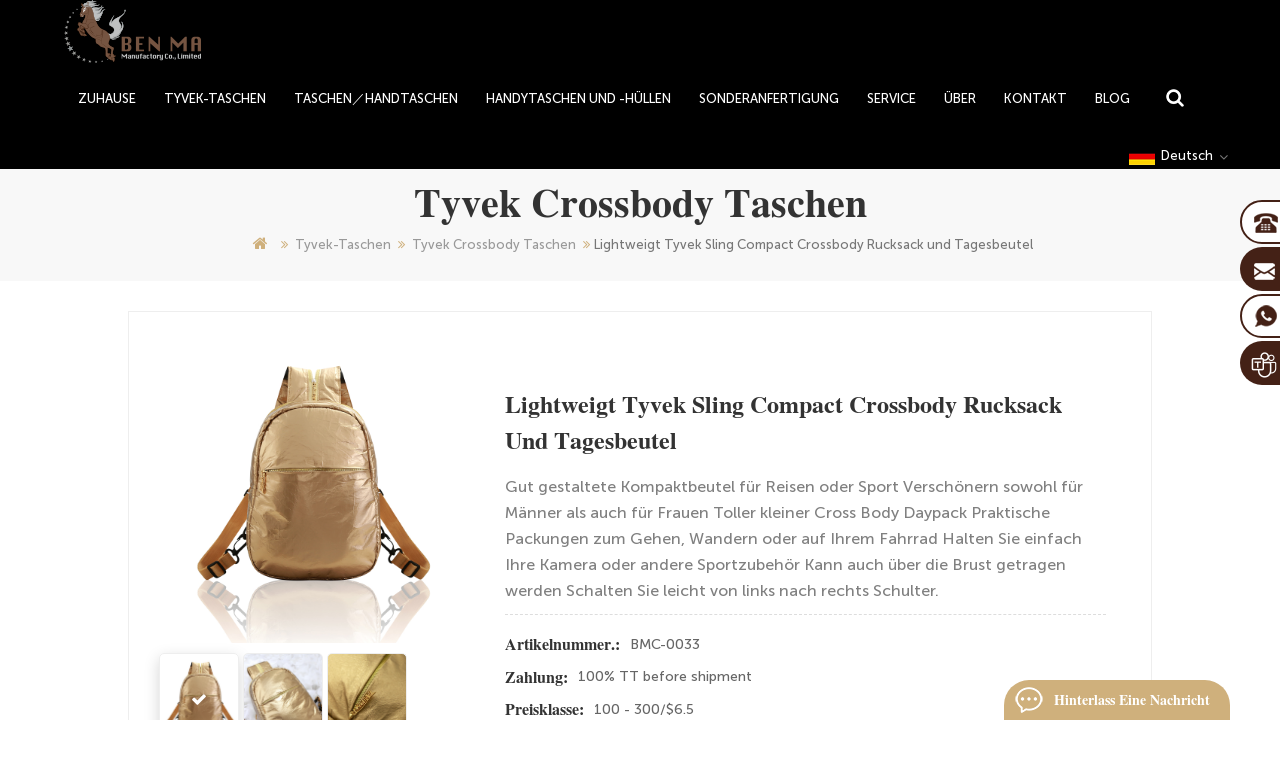

--- FILE ---
content_type: text/html
request_url: https://de.benmabag.com/lightweigt-tyvek-sling-compact-crossbody-backpack-and-day-bag_p52.html
body_size: 11424
content:
<!DOCTYPE html PUBLIC "-//W3C//DTD XHTML 1.0 Transitional//EN" "http://www.w3.org/TR/xhtml1/DTD/xhtml1-transitional.dtd">
<html xmlns="http://www.w3.org/1999/xhtml">
    <head>
        <meta http-equiv="X-UA-Compatible" content="IE=edge">
            <meta name="viewport" content="width=device-width, initial-scale=1.0, user-scalable=no">
                <meta http-equiv="Content-Type" content="text/html; charset=utf-8" />
                <meta http-equiv="X-UA-Compatible" content="IE=edge,Chrome=1" />
                <meta http-equiv="X-UA-Compatible" content="IE=9" />
                <meta http-equiv="Content-Type" content="text/html; charset=utf-8" />
                <title>Lightweigt Tyvek Sling Compact Crossbody Rucksack Und Tagesbeutel Hersteller</title>
                <meta name="keywords" content="Leichte Sling Brust Rucksäcke Taschen,Wasserdichte Diaper Crossbody Handtasche,Crossbody Schulter Wasserdichte Packs,Tyvek-Cabrio Rucksack Schultertasche,Wasserdichte Schultertasche Leichte Crossbody-Rucksack" />
                <meta name="description" content="Entdecken Sie die neuesten und große Auswahl Leichte Sling Brust Rucksäcke Taschen an benmabag.com. OEM & ODM-service ist verfügbar!" />
                <link href="/template/images/bitbug_favicon.ico" rel="shortcut icon"  />
                                    <link rel="alternate" hreflang="en" href="https://www.benmabag.com/lightweigt-tyvek-sling-compact-crossbody-backpack-and-day-bag_p52.html" />
                                    <link rel="alternate" hreflang="fr" href="https://fr.benmabag.com/lightweigt-tyvek-sling-compact-crossbody-backpack-and-day-bag_p52.html" />
                                    <link rel="alternate" hreflang="de" href="https://de.benmabag.com/lightweigt-tyvek-sling-compact-crossbody-backpack-and-day-bag_p52.html" />
                                    <link rel="alternate" hreflang="ru" href="https://ru.benmabag.com/lightweigt-tyvek-sling-compact-crossbody-backpack-and-day-bag_p52.html" />
                                    <link rel="alternate" hreflang="it" href="https://it.benmabag.com/lightweigt-tyvek-sling-compact-crossbody-backpack-and-day-bag_p52.html" />
                                    <link rel="alternate" hreflang="es" href="https://es.benmabag.com/lightweigt-tyvek-sling-compact-crossbody-backpack-and-day-bag_p52.html" />
                                    <link rel="alternate" hreflang="pt" href="https://pt.benmabag.com/lightweigt-tyvek-sling-compact-crossbody-backpack-and-day-bag_p52.html" />
                                    <link rel="alternate" hreflang="nl" href="https://nl.benmabag.com/lightweigt-tyvek-sling-compact-crossbody-backpack-and-day-bag_p52.html" />
                                    <link rel="alternate" hreflang="ar" href="https://ar.benmabag.com/lightweigt-tyvek-sling-compact-crossbody-backpack-and-day-bag_p52.html" />
                                    <link rel="alternate" hreflang="ja" href="https://ja.benmabag.com/lightweigt-tyvek-sling-compact-crossbody-backpack-and-day-bag_p52.html" />
                				
				 
								<meta property="og:type" content="product" />
				<meta property="og:site_name" content="Lightweigt Tyvek Sling Compact Crossbody Rucksack und Tagesbeutel" />
				                  				<meta property="product: price:amount" content="6.5" />
				<meta property="product:price:currency" content="USD" />
				                 				<meta property="og:availability" content="1" />
								<meta property ="og:title" content="Lightweigt Tyvek Sling Compact Crossbody Rucksack und Tagesbeutel"/>
				<meta property ="og:description" content ="Entdecken Sie die neuesten und große Auswahl Leichte Sling Brust Rucksäcke Taschen an benmabag.com. OEM & ODM-service ist verfügbar!"/>
				<meta property ="og:url" content="https://de.benmabag.com/lightweigt-tyvek-sling-compact-crossbody-backpack-and-day-bag_p52.html"/>
				<meta property ="og:image" content="https://de.benmabag.com/uploadfile/202003/31/3ecd1aac9951adbfef006944199141e6_thumb.jpg"/>
				<link rel="canonical" href="https://de.benmabag.com/lightweigt-tyvek-sling-compact-crossbody-backpack-and-day-bag_p52.html">
                <link type="text/css" rel="stylesheet" href="/template/css/bootstrap.css"/>
                <link type="text/css" rel="stylesheet" href="/template/css/font-awesome.min.css" />
                <link rel="stylesheet" type="text/css" href="/template/css/animate.css"/>
                <link type="text/css" rel="stylesheet" href="/template/css/bootstrap-touch-slider.css" />
                <link type="text/css" rel="stylesheet" href="/template/css/flexnav.css" />
                <link type="text/css" rel="stylesheet" href="/template/css/style.css" />
                <script type="text/javascript" src="/template/js/jquery-1.8.3.js"></script>
                <script language="javascript" src="/js/jquery.validate.min.js"></script>
                <script language="javascript" src="/js/jquery.blockUI.js"></script>
                <script type="text/javascript" src="/js/front/common.js"></script>
                <script type="text/javascript" src="/js/jcarousellite_1.0.1.pack.js"></script>
                <script type="text/javascript" src="/template/js/bootstrap.min.js"></script>
                <script type="text/javascript" src="/template/js/demo.js"></script>
                <script type="text/javascript" src="/template/js/jquery.velocity.min.js"></script>
                <script type="text/javascript" src="/template/js/mainscript.js"></script>
                <script type="text/javascript" src="/template/js/slick.js"></script>
                <script>
                    if( /Android|webOS|iPhone|iPad|iPod|BlackBerry|IEMobile|Opera Mini/i.test(navigator.userAgent) ) {
                        $(function () {
                            $('.about-main img').attr("style","");
                            $(".about-main img").attr("width","");
                            $(".about-main img").attr("height","");        
                            $('.con_main img').attr("style","");
                            $(".con_main img").attr("width","");
                            $(".con_main img").attr("height","");        
                            $('.news_main div.news_main_de img').attr("style","");
                            $(".news_main div.news_main_de img").attr("width","");
                            $(".news_main div.news_main_de img").attr("height","");        
                            $('.pro_detail .pro_detail_m img').attr("style","");
                            $(".pro_detail .pro_detail_m img").attr("width","");
                            $(".pro_detail .pro_detail_m img").attr("height","");

                        })
                    }
                </script>
				
				                                        <script type="application/ld+json">
            {
                "@context": "https://schema.org/",
                "@type": "ImageObject",
                "contentUrl": "https://de.benmabag.com",
                "license": "https://de.benmabag.com/privacy-policy_d5",
                 "acquireLicensePage":"https://de.benmabag.com/contact_d4",
                "creditText": "Benma Manufacturer Co.,LTD",
                "creator": {
                    "@type": "Person",
                    "name": "Benma Manufacturer Co.,LTD"
                },
                "copyrightNotice": "Benma Manufacturer Co.,LTD"
            }
        </script>
            <script type="application/ld+json">
            {
                "@context": "https://schema.org",
                "@type": "Organization",
                "name": "Benma Manufacturer Co.,LTD",
                "description": "Entdecken Sie die neuesten und große Auswahl Leichte Sling Brust Rucksäcke Taschen an benmabag.com. OEM & ODM-service ist verfügbar!",
                "url": "https://de.benmabag.com/lightweigt-tyvek-sling-compact-crossbody-backpack-and-day-bag_p52.html",
                "logo": "https://de.benmabag.com/uploadfile/userimg/3de0b5802b45ea4135e96d093bf7ba43.png",
                "address": {
                    "@type": "PostalAddress",
                    "addressLocality": "Dongguan city, Guangdong Province",
                    "addressRegion": "CN",
                    "streetAddress": "Shajing Village, No 2, Shipai Town, Dongguan City, China, DONGGUAN, 523330, China"
                },
                "email": "leo_gao@benmabag.com",
                "telephone": "0769-81220159"
            }
        </script>
        <script type="application/ld+json">
            {
                "@context": "https://schema.org",
                "@type": "BreadcrumbList",
                "itemListElement": [
                    {
                        "@type": "ListItem",
                        "position": 1,
                        "name": "Home",
                        "item": "https://de.benmabag.com"
                    },
                    {
                        "@type": "ListItem",
                        "position": 2,
                        "name": "Tyvek Crossbody Taschen",
                        "item": "https://de.benmabag.com/tyvek-crossbody-bags_c12"
                                    
                    },
                    {
                        "@type": "ListItem",
                        "position": 3,
                        "name": "Lightweigt Tyvek Sling Compact Crossbody Rucksack und Tagesbeutel",
                        "item": "https://de.benmabag.com/lightweigt-tyvek-sling-compact-crossbody-backpack-and-day-bag_p52.html"
                    }
                ]
            }
        </script>
        <script type="application/ld+json">
            {
                "@context": "https://schema.org",
                "@type": "Product",
                "category": "Tyvek Crossbody Taschen",
                            
                "name": "Lightweigt Tyvek Sling Compact Crossbody Rucksack und Tagesbeutel",
                "url": "https://de.benmabag.com/lightweigt-tyvek-sling-compact-crossbody-backpack-and-day-bag_p52.html",
                "image": "https://de.benmabag.com/uploadfile/202003/31/3ecd1aac9951adbfef006944199141e6_thumb.jpg",
                "description": "Entdecken Sie die neuesten und große Auswahl Leichte Sling Brust Rucksäcke Taschen an benmabag.com. OEM & ODM-service ist verfügbar!",
                "manufacturer": {
                    "@type": "Organization",
                    "legalName": "Benma Manufacturer Co.,LTD",
                    "address": {
                        "@type": "PostalAddress",
                        "addressCountry": "China",
                        "addressLocality": "Shajing Village, No 2, Shipai Town, Dongguan City, China, DONGGUAN, 523330, China"
                    }
                },
                "offers": {
                    "@type": "Offer",
                    "url": "https://de.benmabag.com/lightweigt-tyvek-sling-compact-crossbody-backpack-and-day-bag_p52.html",
                    "priceCurrency": "USD",
                    "price": "0.00",
                    "availability": "https://schema.org/InStock",
                    "itemCondition": "https://schema.org/NewCondition",
                    "seller": {
                        "@type": "Organization",
                        "name": "Benma Manufacturer Co.,LTD"
                    }
                }
            }
        </script>

        <script type="application/ld+json">
            {
                "@context": "https://schema.org",
                "@type": "WebSite",
                "name": "Benma Manufacturer Co.,LTD",
                "alternateName": "Benma Manufacturer Co.,LTD",
                "url": "https://de.benmabag.com",
                "potentialAction": {
                    "@type": "SearchAction",
                    "target": "https://de.benmabag.com/{search_keyword}_c0_ss",
                    "query-input": "required name=search_keyword"
                }
            }
        </script>
        				
                <!--[if it ie9]
                <script src="js/html5shiv.min.js"></script>
                <script src="js/respond.min.js"></script>
                -->
                <!--[if IE 8]>
                <script src="https://oss.maxcdn.com/libs/html5shiv/3.7.0/html5shiv.js"></script>
                <script src="https://oss.maxcdn.com/libs/respond.js/1.3.0/respond.min.js"></script>
                <![endif]-->
                <meta name="p:domain_verify" content="34965d02360b59cc64a3e28814c44743"/>
<meta name="google-site-verification" content="lLeXPaG2opcSc65V0p9VI48bxPyr2VPxKjjJdK3JcGM" />
<meta name="yandex-verification" content="af5d8f6876efb7b2" />
<!-- Google Tag Manager -->
<script>(function(w,d,s,l,i){w[l]=w[l]||[];w[l].push({'gtm.start':
new Date().getTime(),event:'gtm.js'});var f=d.getElementsByTagName(s)[0],
j=d.createElement(s),dl=l!='dataLayer'?'&l='+l:'';j.async=true;j.src=
'https://www.googletagmanager.com/gtm.js?id='+i+dl;f.parentNode.insertBefore(j,f);
})(window,document,'script','dataLayer','GTM-KMJ5ZNW');</script>
<!-- End Google Tag Manager -->                </head>
                <body onmouseup="document.selection.empty()" onbeforecopy="return false" oncopy="document.selection.empty()" onselect="document.selection.empty()" onselectstart="return false" ondragstart="return false" oncontextmenu="return false" style="-moz-user-select: none;">
                    <!-- Google Tag Manager (noscript) -->
<noscript><iframe src="https://www.googletagmanager.com/ns.html?id=GTM-KMJ5ZNW"
height="0" width="0" style="display:none;visibility:hidden"></iframe></noscript>
<!-- End Google Tag Manager (noscript) -->                                            <!-- Load Facebook SDK for JavaScript -->
      <div id="fb-root"></div>
      <script>
        window.fbAsyncInit = function() {
          FB.init({
            xfbml            : true,
            version          : 'v10.0'
          });
        };

        (function(d, s, id) {
        var js, fjs = d.getElementsByTagName(s)[0];
        if (d.getElementById(id)) return;
        js = d.createElement(s); js.id = id;
        js.src = 'https://connect.facebook.net/en_US/sdk/xfbml.customerchat.js';
        fjs.parentNode.insertBefore(js, fjs);
      }(document, 'script', 'facebook-jssdk'));</script>

      <!-- Your Chat Plugin code -->
      <div class="fb-customerchat"
        attribution="setup_tool"
        page_id="101680068687642"
  theme_color="#d4a88c">
      </div>                                        <div class="nav_section abc-01 clearfix">
                        <div>
                            <div class="search_box">
                                <div class="top-search clearfix">
                                    <div class="input-group">
                                        <div class="header_search clearfix">
                                            <input name="search_keyword" onkeydown="javascript:enterIn(event);" type="text" class="form-control" placeholder="Suche...">
                                                <input  type="submit" class="btn_search1" value="">
                                                    </div>
                                                    <span class="input-group-addon close-search"><i class="fa fa-times"></i></span> </div>
                                                    </div>
                                                    </div>
                                                                                                                                                                        <a href="/" id="logo"><img src="/uploadfile/userimg/3de0b5802b45ea4135e96d093bf7ba43.png" alt="Benma Manufacturer Co.,LTD" /></a>
                                                                                                                                                                <div class="nav_box">
                                                        <div id="cssmenu">
                                                            <ul class="nav_ul">
                                                                <li ><a href="/">Zuhause</a></li>
                                                               
                                                                                                                                <li ><a href="/tyvek-bags_c2">Tyvek-Taschen</a>
                                                                                                                                            <ul>
                                                                                                                                                            <li>
                                                                                    <a href="/tyvek-wallet_c41">Tyvek-Geldbörse</a>
                                                                                                                                                                    </li>
                                                                                                                                                            <li>
                                                                                    <a href="/tyvek-cosmetic-bags_c8">Tyvek -Kosmetiktaschen</a>
                                                                                                                                                                    </li>
                                                                                                                                                            <li>
                                                                                    <a href="/tyvek-backpack_c9">tyvek-Rucksack</a>
                                                                                                                                                                    </li>
                                                                                                                                                            <li>
                                                                                    <a href="/tyvek-tote-bags_c28">Tyvek-Tragetaschen</a>
                                                                                                                                                                    </li>
                                                                                                                                                            <li>
                                                                                    <a href="/tyvek-make-up-cases_c11">Tyvek-Make-Up-Fällen</a>
                                                                                                                                                                    </li>
                                                                                                                                                            <li>
                                                                                    <a href="/tyvek-crossbody-bags_c12">Tyvek Crossbody Taschen</a>
                                                                                                                                                                    </li>
                                                                                                                                                            <li>
                                                                                    <a href="/tyvek-fanny-pack_c13">Gürteltasche aus Tyvek</a>
                                                                                                                                                                    </li>
                                                                                                                                                            <li>
                                                                                    <a href="/tyvek-duffle-bags_c14">Tyvek-Duffel-Taschen</a>
                                                                                                                                                                    </li>
                                                                                                                                                            <li>
                                                                                    <a href="/tyvek-shopping-bags_c15">Tyvek-Shopping-Taschen</a>
                                                                                                                                                                    </li>
                                                                                                                                                            <li>
                                                                                    <a href="/coin-purse_c27">Geldbörse</a>
                                                                                                                                                                    </li>
                                                                                                                                                            <li>
                                                                                    <a href="/tyvek-messenger-bag_c10">Tyvek messenger bag</a>
                                                                                                                                                                    </li>
                                                                                                                                                            <li>
                                                                                    <a href="/sling-bags_c29">Schultertaschen</a>
                                                                                                                                                                    </li>
                                                                                                                                                            <li>
                                                                                    <a href="/lunch-cooler-bag_c45">Kühltasche für das Mittagessen</a>
                                                                                                                                                                    </li>
                                                                             
                                                                        </ul>
                                                                                                                                    </li>
                                                                                                                                 <li ><a href="/bags-handbags_c1">Taschen／Handtaschen</a>
                                                                                                                                            <ul>
                                                                                                                                                            <li>
                                                                                    <a href="/genuine-leather-handbags_c34">Echte Leder-Handtaschen</a>
                                                                                                                                                                    </li>
                                                                                                                                                            <li>
                                                                                    <a href="/canvas-bags-handbags_c35">Canvas Taschen & Handtaschen</a>
                                                                                                                                                                    </li>
                                                                                                                                                            <li>
                                                                                    <a href="/makeup-bag_c42">Make-Up Tasche</a>
                                                                                                                                                                    </li>
                                                                                                                                                            <li>
                                                                                    <a href="/beach-bags_c36">Strandtaschen</a>
                                                                                                                                                                    </li>
                                                                                                                                                            <li>
                                                                                    <a href="/shoulder-bags-messenger_c21">Schulter-Taschen/Messenger</a>
                                                                                                                                                                    </li>
                                                                                                                                                            <li>
                                                                                    <a href="/tote-bags_c37">Tragetaschen</a>
                                                                                                                                                                    </li>
                                                                                                                                                            <li>
                                                                                    <a href="/laptop-bags_c38">Laptoptaschen</a>
                                                                                                                                                                    </li>
                                                                                                                                                            <li>
                                                                                    <a href="/backpacks_c39">Rucksäcke</a>
                                                                                                                                                                    </li>
                                                                                                                                                            <li>
                                                                                    <a href="/waist-bags_c40">Hüfttaschen</a>
                                                                                                                                                                    </li>
                                                                                                                                                            <li>
                                                                                    <a href="/wallet_c6">Geldbörse</a>
                                                                                                                                                                    </li>
                                                                             
                                                                        </ul>
                                                                                                                                    </li>
                                                                                                                                <li ><a href="/phone-bags-and-cases_c3">
     Handytaschen und -hüllen
    </a>
                                                                                                                                            <ul>
                                                                                                                                                            <li>
                                                                                    <a href="/iphone-17-shoulder-crossbody-bag-and-cases_c43">iPhone 16 Tasche und Hüllen</a>
                                                                                                                                                                    </li>
                                                                                                                                                            <li>
                                                                                    <a href="/cell-phone-shoulder-crossbody-bags-pouch_c30">Handytaschen/-beutel</a>
                                                                                                                                                                    </li>
                                                                                                                                                            <li>
                                                                                    <a href="/phone-stand_c31">Telefonständer</a>
                                                                                                                                                                    </li>
                                                                                                                                                            <li>
                                                                                    <a href="/tablet-sleeves-cases_c17">Tablethüllen/-taschen</a>
                                                                                                                                                                    </li>
                                                                                                                                                            <li>
                                                                                    <a href="/tablet-cushion-stand_c32">Tablet-Kissenständer</a>
                                                                                                                                                                    </li>
                                                                             
                                                                        </ul>
                                                                                                                                    </li>
																                                                                <li ><a href="/custom-bag_c44">Sonderanfertigung</a>
                                                                                                                                    </li>
                                                                                                                                <li ><a  href="/service_d1">Service</a>
                                                                                                                                      </li>
                                                                
                                                                                                                                <li ><a  href="/about_d3">Über</a>
                                                                                                                                            <ul>
                                                                                                                                                            <li><a href="/faq_d23" title="FAQ"><i class="fa fa-caret-right"></i>FAQ</a></li>
                                                                            																																						<li ><a  href="/quality_d2"><i class="fa fa-caret-right"></i>Qualität</a>
																																							</li>
                                                                        </ul>
                                                                                                                                    </li>
                                                                                                                                <li ><a  href="/contact_d4">Kontakt</a>
                                                                                                                                    </li>
																																<li ><a href="/blog/blog_bc1">Blog</a>
																	  <ul>
																																																								<li><a href="/blog/tyvek-bag_bc2"><i class="fa fa-caret-right"></i>Tyvek-Tasche</a></li>
																																																						 
																			<li><a  href="/story-daily_nc2"><i class="fa fa-caret-right"></i>TÄGLICHE GESCHICHTE</a>
																																							</li> 
																																			</ul>
																</li>
                                                            </ul>
                                                        </div>
                                                        <div class="attr-nav">
                                                            <div class="search"><a href="javascript:void(0)"></a></div>
                                                        </div>
                                                        <dl class="select">
                                                                                                                                <dt class=""><img src="/template/images/de.jpg" alt="Deutsch"/>Deutsch</dt>
                                                                                                                            <dd class="" style="overflow: hidden; display: none;">
                                                                <ul>
                                                                                                                                                <li><a href="https://www.benmabag.com/lightweigt-tyvek-sling-compact-crossbody-backpack-and-day-bag_p52.html"><img src="/template/images/en.jpg" alt="English"/>English</a></li>
                                                                                                                                                    <li><a href="https://fr.benmabag.com/lightweigt-tyvek-sling-compact-crossbody-backpack-and-day-bag_p52.html"><img src="/template/images/fr.jpg" alt="français"/>français</a></li>
                                                                                                                                                    <li><a href="https://ru.benmabag.com/lightweigt-tyvek-sling-compact-crossbody-backpack-and-day-bag_p52.html"><img src="/template/images/ru.jpg" alt="русский"/>русский</a></li>
                                                                                                                                                    <li><a href="https://it.benmabag.com/lightweigt-tyvek-sling-compact-crossbody-backpack-and-day-bag_p52.html"><img src="/template/images/it.jpg" alt="italiano"/>italiano</a></li>
                                                                                                                                                    <li><a href="https://es.benmabag.com/lightweigt-tyvek-sling-compact-crossbody-backpack-and-day-bag_p52.html"><img src="/template/images/es.jpg" alt="español"/>español</a></li>
                                                                                                                                                    <li><a href="https://pt.benmabag.com/lightweigt-tyvek-sling-compact-crossbody-backpack-and-day-bag_p52.html"><img src="/template/images/pt.jpg" alt="português"/>português</a></li>
                                                                                                                                                    <li><a href="https://nl.benmabag.com/lightweigt-tyvek-sling-compact-crossbody-backpack-and-day-bag_p52.html"><img src="/template/images/nl.jpg" alt="Nederlands"/>Nederlands</a></li>
                                                                                                                                                    <li><a href="https://ar.benmabag.com/lightweigt-tyvek-sling-compact-crossbody-backpack-and-day-bag_p52.html"><img src="/template/images/ar.jpg" alt="العربية"/>العربية</a></li>
                                                                                                                                                    <li><a href="https://ja.benmabag.com/lightweigt-tyvek-sling-compact-crossbody-backpack-and-day-bag_p52.html"><img src="/template/images/ja.jpg" alt="日本語"/>日本語</a></li>
                                                                                                                                        </ul>
                                                            </dd>
                                                        </dl>
                                                    </div>
                                                    </div>
                                                    </div>
                                                           
                                <div class="mbx_section">
        <h1 class="n_title">Tyvek Crossbody Taschen</h1>
    <div class="mbx">
        <a href="/"><i class="fa fa-home"></i></a>
                                    <i class="fa fa-angle-double-right"></i>
                <h2><a href="/tyvek-bags_c2">Tyvek-Taschen</a></h2>
                            <i class="fa fa-angle-double-right"></i>
                <h2><a href="/tyvek-crossbody-bags_c12">Tyvek Crossbody Taschen</a></h2>
            <i class="fa fa-angle-double-right"></i>Lightweigt Tyvek Sling Compact Crossbody Rucksack und Tagesbeutel            </div>
</div>
<div class="n_main">
    <div class="clearfix">
        <div class="page">
            <div class="row">
                <div class="col-sm-4 main">
                    <div class="sp-wrap">
                                                    <a href="/uploadfile/202003/31/3ecd1aac9951adbfef006944199141e6.jpg"  rel="useZoom: 'zoom1', smallImage: '/uploadfile/202003/31/3ecd1aac9951adbfef006944199141e6.jpg' ">
                                <img  src="/uploadfile/202003/31/3ecd1aac9951adbfef006944199141e6.jpg" alt = "Lightweigt Tyvek Sling Compact Crossbody Rucksack und Tagesbeutel "    /></a>
                                                    <a href="/uploadfile/202003/31/3b0c3c2642274c9f3cf73b7005edb608.jpg"  rel="useZoom: 'zoom1', smallImage: '/uploadfile/202003/31/3b0c3c2642274c9f3cf73b7005edb608.jpg' ">
                                <img  src="/uploadfile/202003/31/3b0c3c2642274c9f3cf73b7005edb608.jpg" alt = "Lightweigt Tyvek Sling Compact Crossbody Rucksack und Tagesbeutel "    /></a>
                                                    <a href="/uploadfile/202003/31/ee674027f4db2137dff0d09614352f98.jpg"  rel="useZoom: 'zoom1', smallImage: '/uploadfile/202003/31/ee674027f4db2137dff0d09614352f98.jpg' ">
                                <img  src="/uploadfile/202003/31/ee674027f4db2137dff0d09614352f98.jpg" alt = "Lightweigt Tyvek Sling Compact Crossbody Rucksack und Tagesbeutel "    /></a>
                                                    <a href="/uploadfile/202003/31/442f0478eb82ef933f1dab8dc484ef12.jpg"  rel="useZoom: 'zoom1', smallImage: '/uploadfile/202003/31/442f0478eb82ef933f1dab8dc484ef12.jpg' ">
                                <img  src="/uploadfile/202003/31/442f0478eb82ef933f1dab8dc484ef12.jpg" alt = "Lightweigt Tyvek Sling Compact Crossbody Rucksack und Tagesbeutel "    /></a>
                                                    <a href="/uploadfile/202003/31/f1361ddc367538d7c6945a2d25cc67cc.jpg"  rel="useZoom: 'zoom1', smallImage: '/uploadfile/202003/31/f1361ddc367538d7c6945a2d25cc67cc.jpg' ">
                                <img  src="/uploadfile/202003/31/f1361ddc367538d7c6945a2d25cc67cc.jpg" alt = "Lightweigt Tyvek Sling Compact Crossbody Rucksack und Tagesbeutel "    /></a>
                                                    <a href="/uploadfile/202003/31/3766d22db47c85fe6e85f9bf54cbc597.jpg"  rel="useZoom: 'zoom1', smallImage: '/uploadfile/202003/31/3766d22db47c85fe6e85f9bf54cbc597.jpg' ">
                                <img  src="/uploadfile/202003/31/3766d22db47c85fe6e85f9bf54cbc597.jpg" alt = "Lightweigt Tyvek Sling Compact Crossbody Rucksack und Tagesbeutel "    /></a>
                                            </div>
                </div>
                <div class="col-sm-8 main_text">
                    <div class="pro_table">
                        <h1 class="pro_main_title">Lightweigt Tyvek Sling Compact Crossbody Rucksack und Tagesbeutel</h1>
                        <h6 class="pro_main_text clearfix"> 
<div><span style="font-size:16px;">Gut gestaltete Kompaktbeutel für Reisen oder Sport  Verschönern sowohl für Männer als auch für Frauen  Toller kleiner Cross Body Daypack  Praktische Packungen zum Gehen, Wandern oder auf Ihrem Fahrrad  Halten Sie einfach Ihre Kamera oder andere Sportzubehör  Kann auch über die Brust getragen werden  Schalten Sie leicht von links nach rechts Schulter.</span><br></div>
</h6>
                        <ul>
                                                                                        <li><p>Artikelnummer.: </p>BMC-0033</li>
                                                                                        <li><p>Zahlung: </p>100% TT before shipment</li>
                                                                                                                                                                                    <li><p>Preisklasse: </p>100 - 300/$6.5</li>
                                                                                                                        <li><p>Produktherkunft: </p>China</li>
                                                                                        <li><p>Farbe: </p>Gold </li>
                                                                                        <li><p>Mindestbestellmenge: </p>100</li>
                                                                                        <li><p>Hafen: </p>Shenzhen</li>
                                                                                        <li><p>Vorlaufzeit: </p>25 days </li>
                                                                                                            </ul>
						<script type='text/javascript' src='https://platform-api.sharethis.com/js/sharethis.js#property=64881fe81b502e0012c3f15f&product=inline-share-buttons' async='async'></script>
<div class="sharethis-inline-share-buttons"></div>
                        <div>
                            <div class="main-more"><a href="#content" class="more_h">Kontaktieren Sie mich jetzt<i class="fa fa-commenting"></i></a></div>
                        </div>
                    </div>
                </div>
            </div>
        </div>
        <script type="text/javascript" src="/template/js/smoothproducts.min.js"></script> 
        <script>
            $(document).ready(function() {
                $('.sp-wrap').smoothproducts();
            });
        </script>
        <div class="n_left">
    <div class="modules">
        <section class="block left_nav">
            <h4 class="nav_h4">Produktkategorien</h4>
            <div class="toggle_content clearfix">
                <ul class="mtree">
                                            <li ><a href="/new-arrival_c19">Neue Ankunft</a>
                                                    </li>
                                            <li ><a href="/hot-products_c24">Hot-Produkte</a>
                                                    </li>
                                            <li ><span></span><a href="/tyvek-bags_c2">Tyvek-Taschen</a>
                                                            <ul>
                                                                            <li ><a href="/tyvek-wallet_c41">Tyvek-Geldbörse</a>
                                                                                    </li>
                                                                            <li ><a href="/tyvek-cosmetic-bags_c8">Tyvek -Kosmetiktaschen</a>
                                                                                    </li>
                                                                            <li ><a href="/tyvek-backpack_c9">tyvek-Rucksack</a>
                                                                                    </li>
                                                                            <li ><a href="/tyvek-tote-bags_c28">Tyvek-Tragetaschen</a>
                                                                                    </li>
                                                                            <li ><a href="/tyvek-make-up-cases_c11">Tyvek-Make-Up-Fällen</a>
                                                                                    </li>
                                                                            <li ><a href="/tyvek-crossbody-bags_c12">Tyvek Crossbody Taschen</a>
                                                                                    </li>
                                                                            <li ><a href="/tyvek-fanny-pack_c13">Gürteltasche aus Tyvek</a>
                                                                                    </li>
                                                                            <li ><a href="/tyvek-duffle-bags_c14">Tyvek-Duffel-Taschen</a>
                                                                                    </li>
                                                                            <li ><a href="/tyvek-shopping-bags_c15">Tyvek-Shopping-Taschen</a>
                                                                                    </li>
                                                                            <li ><a href="/coin-purse_c27">Geldbörse</a>
                                                                                    </li>
                                                                            <li ><a href="/tyvek-messenger-bag_c10">Tyvek messenger bag</a>
                                                                                    </li>
                                                                            <li ><a href="/sling-bags_c29">Schultertaschen</a>
                                                                                    </li>
                                                                            <li ><a href="/lunch-cooler-bag_c45">Kühltasche für das Mittagessen</a>
                                                                                    </li>
                                                                    </ul>
                                                    </li>
                                            <li ><span></span><a href="/bags-handbags_c1">Taschen／Handtaschen</a>
                                                            <ul>
                                                                            <li ><a href="/genuine-leather-handbags_c34">Echte Leder-Handtaschen</a>
                                                                                    </li>
                                                                            <li ><a href="/canvas-bags-handbags_c35">Canvas Taschen & Handtaschen</a>
                                                                                    </li>
                                                                            <li ><a href="/makeup-bag_c42">Make-Up Tasche</a>
                                                                                    </li>
                                                                            <li ><a href="/beach-bags_c36">Strandtaschen</a>
                                                                                    </li>
                                                                            <li ><a href="/shoulder-bags-messenger_c21">Schulter-Taschen/Messenger</a>
                                                                                    </li>
                                                                            <li ><a href="/tote-bags_c37">Tragetaschen</a>
                                                                                    </li>
                                                                            <li ><a href="/laptop-bags_c38">Laptoptaschen</a>
                                                                                    </li>
                                                                            <li ><a href="/backpacks_c39">Rucksäcke</a>
                                                                                    </li>
                                                                            <li ><a href="/waist-bags_c40">Hüfttaschen</a>
                                                                                    </li>
                                                                            <li ><a href="/wallet_c6">Geldbörse</a>
                                                                                    </li>
                                                                    </ul>
                                                    </li>
                                            <li ><span></span><a href="/phone-bags-and-cases_c3">
     Handytaschen und -hüllen
    </a>
                                                            <ul>
                                                                            <li ><a href="/iphone-17-shoulder-crossbody-bag-and-cases_c43">iPhone 16 Tasche und Hüllen</a>
                                                                                    </li>
                                                                            <li ><a href="/cell-phone-shoulder-crossbody-bags-pouch_c30">Handytaschen/-beutel</a>
                                                                                    </li>
                                                                            <li ><a href="/phone-stand_c31">Telefonständer</a>
                                                                                    </li>
                                                                            <li ><a href="/tablet-sleeves-cases_c17">Tablethüllen/-taschen</a>
                                                                                    </li>
                                                                            <li ><a href="/tablet-cushion-stand_c32">Tablet-Kissenständer</a>
                                                                                    </li>
                                                                    </ul>
                                                    </li>
                                            <li ><a href="/cork-bags_c20">Kork-Taschen</a>
                                                    </li>
                                            <li ><a href="/felt-bags-cases_c22">Filz Taschen/Cases</a>
                                                    </li>
                                            <li ><a href="/custom-bag_c44">Sonderanfertigung</a>
                                                    </li>
                                    </ul>
            </div>
            <script type="text/javascript" src="/template/js/mtree.js"></script>
        </section>
        <section class="block hot_left">
            <h4 class="left_h4">heiße Produkte</h4>
            <div class="toggle_content clearfix">
                <ul>
                                            <li>
                            <div class="li clearfix">
                                <div class="img reveal"> 
                                    <span class="featured-image"><img id="product_detail_img"  alt="Waterproof resistant eco beauty cosmetic bag makeup travel bag" src="/uploadfile/202003/16/0ec59eb138ab9361bcb9f36c133babdc_thumb.jpg" /></span>
                                                                                     <a href="/oem-odm-travel-toiletry-bag-cosmetic-and-makeup-bag_p18.html" class="product-additional"><img src="/images/buy/nophoto.gif" alt="OEM/ODM -Reisen -Toilettenbeutel Kosmetische und Make -up -Tasche" /></a>                      
                                                                              
                                </div>
                                <div class="h4"><a href="/oem-odm-travel-toiletry-bag-cosmetic-and-makeup-bag_p18.html" title="OEM/ODM -Reisen -Toilettenbeutel Kosmetische und Make -up -Tasche">OEM/ODM -Reisen -Toilettenbeutel Kosmetische und Make -up -Tasche</a></div>
                                <a rel="nofollow" href="/oem-odm-travel-toiletry-bag-cosmetic-and-makeup-bag_p18.html" title="OEM/ODM -Reisen -Toilettenbeutel Kosmetische und Make -up -Tasche" class="more">Weiterlesen<i class="fa fa-angle-double-right"></i></a>
                            </div>
                        </li>
                                            <li>
                            <div class="li clearfix">
                                <div class="img reveal"> 
                                    <span class="featured-image"><img id="product_detail_img"  alt="Tyvek Weekender Oversized Travel Duffel Bag" src="/uploadfile/202003/16/aa76f5339e479770b833d6cfe2939dde_thumb.jpg" /></span>
                                                                                     <a href="/weekender-bags-tyvek-leather-duffle-bag-overnight-travel-carry-on-tote-bag-with-luggage-sleeve_p14.html" class="product-additional"><img src="/images/buy/nophoto.gif" alt="Weekender Bags Tyvek Leder -Duffle Tasche Übernachtung Fahrt Tragetasche mit Gepäckhülle" /></a>                      
                                                                              
                                </div>
                                <div class="h4"><a href="/weekender-bags-tyvek-leather-duffle-bag-overnight-travel-carry-on-tote-bag-with-luggage-sleeve_p14.html" title="Weekender Bags Tyvek Leder -Duffle Tasche Übernachtung Fahrt Tragetasche mit Gepäckhülle">Weekender Bags Tyvek Leder -Duffle Tasche Übernachtung Fahrt Tragetasche mit Gepäckhülle</a></div>
                                <a rel="nofollow" href="/weekender-bags-tyvek-leather-duffle-bag-overnight-travel-carry-on-tote-bag-with-luggage-sleeve_p14.html" title="Weekender Bags Tyvek Leder -Duffle Tasche Übernachtung Fahrt Tragetasche mit Gepäckhülle" class="more">Weiterlesen<i class="fa fa-angle-double-right"></i></a>
                            </div>
                        </li>
                                            <li>
                            <div class="li clearfix">
                                <div class="img reveal"> 
                                    <span class="featured-image"><img id="product_detail_img"  alt="Eco friendly makeup zipper case travel makeup bag" src="/uploadfile/202003/16/cd79e6857ccdbdb794d41a85bff82744_thumb.jpg" /></span>
                                                                                     <a href="/tyvek-cosmetic-organizer-case-makeup-case_p24.html" class="product-additional"><img src="/images/buy/nophoto.gif" alt="Kosmetik-Organizer-Etui aus Tyvek, Make-up-Etui" /></a>                      
                                                                              
                                </div>
                                <div class="h4"><a href="/tyvek-cosmetic-organizer-case-makeup-case_p24.html" title="Kosmetik-Organizer-Etui aus Tyvek, Make-up-Etui">Kosmetik-Organizer-Etui aus Tyvek, Make-up-Etui</a></div>
                                <a rel="nofollow" href="/tyvek-cosmetic-organizer-case-makeup-case_p24.html" title="Kosmetik-Organizer-Etui aus Tyvek, Make-up-Etui" class="more">Weiterlesen<i class="fa fa-angle-double-right"></i></a>
                            </div>
                        </li>
                                            <li>
                            <div class="li clearfix">
                                <div class="img reveal"> 
                                    <span class="featured-image"><img id="product_detail_img"  alt="Tyvek Small Crossbody Shoulder Bag" src="/uploadfile/202003/16/f536b31742e365ad1cf41a4874bd8bbd_thumb.jpg" /></span>
                                                                                     <a href="/waterproof-crossbody-bags-and-lightweight-tyvek-small-shoulder-bag-satchel_p26.html" class="product-additional"><img src="/images/buy/nophoto.gif" alt="wasserdicht" /></a>                      
                                                                              
                                </div>
                                <div class="h4"><a href="/waterproof-crossbody-bags-and-lightweight-tyvek-small-shoulder-bag-satchel_p26.html" title="wasserdicht">wasserdicht</a></div>
                                <a rel="nofollow" href="/waterproof-crossbody-bags-and-lightweight-tyvek-small-shoulder-bag-satchel_p26.html" title="wasserdicht" class="more">Weiterlesen<i class="fa fa-angle-double-right"></i></a>
                            </div>
                        </li>
                                            <li>
                            <div class="li clearfix">
                                <div class="img reveal"> 
                                    <span class="featured-image"><img id="product_detail_img"  alt="Tyvek Convertible Tote Backpack Manufacturer" src="/uploadfile/202003/24/5ba2bedad6b5377ab66e38998ca23e12_thumb.jpg" /></span>
                                                                                     <a href="/waterproof-tyvek-tote-bags-anti-theft-rucksack-lightweightt-shoulder-bags_p28.html" class="product-additional"><img src="/images/buy/nophoto.gif" alt="wasserdicht" /></a>                      
                                                                              
                                </div>
                                <div class="h4"><a href="/waterproof-tyvek-tote-bags-anti-theft-rucksack-lightweightt-shoulder-bags_p28.html" title="wasserdicht">wasserdicht</a></div>
                                <a rel="nofollow" href="/waterproof-tyvek-tote-bags-anti-theft-rucksack-lightweightt-shoulder-bags_p28.html" title="wasserdicht" class="more">Weiterlesen<i class="fa fa-angle-double-right"></i></a>
                            </div>
                        </li>
                                            <li>
                            <div class="li clearfix">
                                <div class="img reveal"> 
                                    <span class="featured-image"><img id="product_detail_img"  alt="Waterproof resistant eco beauty mini cosmetic bag" src="/uploadfile/202005/31/d262207df3f50435841e911fd08391e0_thumb.jpg" /></span>
                                                                                     <a href="/wholesale-cosmetic-bag-small-organizer-bag-with-custom-pattern_p134.html" class="product-additional"><img src="/images/buy/nophoto.gif" alt="Großhandel Kosmetiktasche kleiner Organizer -Tasche mit maßgeschneidertem Muster" /></a>                      
                                                                              
                                </div>
                                <div class="h4"><a href="/wholesale-cosmetic-bag-small-organizer-bag-with-custom-pattern_p134.html" title="Großhandel Kosmetiktasche kleiner Organizer -Tasche mit maßgeschneidertem Muster">Großhandel Kosmetiktasche kleiner Organizer -Tasche mit maßgeschneidertem Muster</a></div>
                                <a rel="nofollow" href="/wholesale-cosmetic-bag-small-organizer-bag-with-custom-pattern_p134.html" title="Großhandel Kosmetiktasche kleiner Organizer -Tasche mit maßgeschneidertem Muster" class="more">Weiterlesen<i class="fa fa-angle-double-right"></i></a>
                            </div>
                        </li>
                                    </ul>
            </div>
        </section>
    </div>
</div>        <div class="n_right">
            <div class="products_main">
                <div class="pro_detail clearfix">
                    <div class="clear"></div>
                    <div class="pro-tab clearfix">
                        <div id="parentHorizontalTab02" class="clearfix">
                            <ul class="resp-tabs-list hor_1">
                                <li>Produktdetails</li>
                               
                            </ul>
                            <div class="resp-tabs-container hor_1">
                                <div>
                                    <div>
                                         
<span style="font-size:12px;">Gut gestaltete Kompaktbeutel für Reisen oder Sport  Verschönern sowohl für Männer als auch für Frauen  Toller kleiner Cross Body Daypack  Praktische Packungen zum Gehen, Wandern oder auf Ihrem Fahrrad  Halten Sie einfach Ihre Kamera oder andere Sportzubehör  Kann auch über die Brust getragen werden  Schalten Sie leicht von links nach rechts Schulter </span><br><span style="font-size:12px;">Höchste Qualität - Erleben Sie den Spitzengeschäftsunterschied  Vergleichen Sie mit ähnlichen Herren oder Frauentagesschiffen, Rucksäcken oder Geldbörsen  Hergestellt aus hochwertigem Tyvek -Material, sowohl außerhalb als auch innerer wasserdicht und isoliert, Raum für Kamera, Tablet oder einen kleinen Laptop (bis zu 9 7 ") </span><br><span style="font-size:12px;">Unsere Crossbody -Rucksäcke sind leicht, spritzigem und recycelbar! Schwingen Sie unter den Arm, um leicht auf Ihre Wertsachen zuzugreifen, ohne sie von Ihrem Rücken zu entfernen  Ermöglicht Ihnen, Arm und Hände frei zu sein! Akzentiert mit Reißverschluss in der Außenseite und einer zusätzlichen Reißverschlusstasche im Inneren  Ein Riemendesign ist sehr komfortabel  Dieses Paket hält für jahrelanges Gebrauch, egal ob Sie Radfahren/Radfahren oder einfach nur gehen  Sie können es auch als formelles Rucksack /Wanderwanderungen /Daypacks betrachten.</span><br><span style="font-size:12px;">[Elegantes Aussehen] Einzigartiges und elegantes Aussehen macht Sie zur attraktivsten Person, wenn Sie es zum Fahrrad, zu Fuß, zur Wanderung, zum Datum oder zu einer anderen Aktivität im Freien tragen  Waschen Sie es vor dem Gebrauch trocken an kühlem und belüftetem Ort </span><br><p><span style="font-size:12px;">9 6 "L x 12" H x 4 "D.</span> </p><p><span style="font-size:16px;"><img src="/js/htmledit/kindeditor/attached/20200331/20200331232233_39417.jpg" alt="Waterproof Sling Bag lightweight Crossbody Backpack" width="" height="" title="Waterproof Sling Bag lightweight Crossbody Backpack" align=""><br></span> </p><p><span style="font-size:16px;"><img src="/js/htmledit/kindeditor/attached/20200331/20200331232133_16907.jpg" alt="lightweight Crossbody bag for travel" width="" height="" title="lightweight Crossbody bag for travel" align=""><br></span> </p><p><span style="font-size:16px;"><img src="/js/htmledit/kindeditor/attached/20200331/20200331231857_17355.jpg" alt="Crossbody Shoulder waterproof Packs" width="" height="" title="Crossbody Shoulder waterproof Packs" align=""><br></span> </p><div><img src="/js/htmledit/kindeditor/attached/20200331/20200331231948_17082.jpg" alt="lightweightt Sling Chest Backpacks Bags" width="" height="" title="lightweightt Sling Chest Backpacks Bags" align=""><br></div>
										<script src="https://platform.linkedin.com/badges/js/profile.js" async defer type="text/javascript"></script>
                                    </div>
                                </div>
                                
                            </div>
							
                        </div>
                    </div>
                                                                <div class="tags_ul">
                            <span><i class="fa fa-tags"></i> heiße Tags: </span>
                                                            <a href="/lightweight-sling-chest-backpacks-bags_sp">Leichte Sling Brust Rucksäcke Taschen</a>
                                                            <a href="/waterproof-crossbody-diaper-purse_sp">Wasserdichte Diaper Crossbody Handtasche</a>
                                                            <a href="/crossbody-shoulder-waterproof-packs_sp">Crossbody Schulter Wasserdichte Packs</a>
                                                            <a href="/tyvek-convertible-backpack-crossbody-bag_sp">Tyvek-Cabrio Rucksack Schultertasche</a>
                                                            <a href="/waterproof-sling-bag-lightweight-crossbody-backpack_sp">Wasserdichte Schultertasche Leichte Crossbody-Rucksack</a>
                                                    </div>
                                        <div id="content"></div>
                    <div class="pro_inq">
                        <div class="title_1">
                            <h4>fordern Sie ein kostenloses Angebot</h4>
                        </div> 
                        <form id="email_form" name="email_form" method="post" action="/inquiry/addinquiry">
                            <input type="hidden" name="msg_title" value="Lightweigt Tyvek Sling Compact Crossbody Rucksack und Tagesbeutel" class="meInput" />
                            <input type="hidden" name="to_proid[]" value="52" class="meInput" />
                            <input type="hidden" name="product_id" value="52" class="meInput" />
                            <input type='hidden' name='msg_userid' value= />
                            <div class="row">
                                <div class="col-sm-12 p">Wenn Sie an unseren Produkten interessiert sind und mehr details wissen wollen,bitte hier eine Nachricht hinterlassen,wir Antworten Ihnen so schnell wie wir können.</div>
                                <div class="col-sm-12 ">
                                    <div class="subject_title"><span>Gegenstand : </span><a href="/lightweigt-tyvek-sling-compact-crossbody-backpack-and-day-bag_p52.html">Lightweigt Tyvek Sling Compact Crossbody Rucksack und Tagesbeutel</a></div>
                                </div>
                                <div class="col-sm-6">
                                    <input type="text" name="msg_email" id="msg_email" class="input_1 in_email" placeholder="deine E-Mail * ">
                                </div>
                                <div class="col-sm-6">
                                    <input type="text" name="msg_tel" class="input_1 in_tel" placeholder="tel/WhatsApp ">
                                </div>
                                <div class="col-sm-12">
                                    <textarea type="text" name="msg_content" class="input_2 in_message" placeholder="deine Nachricht *"></textarea>
                                </div>
                                <div class="col-sm-12 p">Wenn Sie Fragen oder Anregungen haben,bitte hinterlassen Sie uns eine Nachricht,wir Antworten Ihnen so schnell wie wir können!</div>
                                <div class="col-sm-12">
                                    <button type="submit" class="btn_1 more_h google_genzong">Senden</button>
                                </div>
                            </div>
                        </form>
                    </div>
                    <ul id="pre_next" class="clearfix">
                                                    <li class="pre"><a href="/tyvek-chest-sling-shoulder-backpacks-crossbody-bags-for-hiking_p49.html" class="a"><i class="fa fa fa-arrow-up"></i>vorh : </a><a href="/tyvek-chest-sling-shoulder-backpacks-crossbody-bags-for-hiking_p49.html" title="Tyvek Brustschlinge Schulter -Rucksäcke Crossbody -Taschen zum Wandern">Tyvek Brustschlinge Schulter -Rucksäcke Crossbody -Taschen zum Wandern</a></li>
                                                                    </ul>
                </div>
            </div>
        </div>
    </div>
</div>
<div class="rel_pro">
    <div class="title">verwandte Produkte</div>
    <div class="slider autoplay6">
           </div>
</div>
<div class="footer_top clearfix">
        <a href="/contact_d4" class="h4">Suche Für Kleine MOQ, sondern Auch Guten Service und Schnelle Probe?</a>
    <a href="/contact_d4" class="more">Sprechen Sie Über Ihre Bedürfnisse</a>
</div>
<div id="footer">
    <a href="javascript:;" class="totop" rel="nofollow"></a>
    <div class="clearfix modules">
        <section class="block footer_con">
            <h4 class="title_h4  wow fadeInUp">kontaktiere uns</h4>
            <div class="toggle_content">
                <a href="/"><img src="/template/images/footer_logo.png" alt=""></a>
                <div class="p">How it Works to Create Your Bags &nbsp;&nbsp;&nbsp;&nbsp;&nbsp;&nbsp;&nbsp;&nbsp; Professional Guidance We know bags and handbags well. And most importantly, we know the market and the people who use them.At the initial stage of our cooperation, we'll listen carefully to your needs through an in-depth conversation. Thinking through your budget and ...</div>
                <ul>
                                            <li class="li1">Shajing Village, No 2, Shipai Town, Dongguan City, China, DONGGUAN, 523330, China</li>
                                                                 
                        <li class="li3"><a rel="nofollow" href="mailto:leo_gao@benmabag.com">leo_gao@benmabag.com</a></li>
                                                                                    <li class="li2"><a rel="nofollow" href="tel:86-15986611325">86-15986611325</a></li>
                                    </ul>
            </div>
        </section>
        <section class="block footer_follow">
            <h4 class="title_h4 wow fadeInUp">Folge uns</h4>
            <ul class="toggle_content">
                 
                        <li><a href="/">Home</a></li>
                         
                        <li><a href="/products">Produkte</a></li>
                         
                        <li><a href="/contact_d4">Kontakt</a></li>
                         
                        <li><a href="/sitemap.html">Sitemap</a></li>
                         
                        <li><a href="/privacy-policy_d5">Datenschutzerklärung</a></li>
                         
                        <li><a href="/sitemap.xml">XML</a></li>
                                    </ul>
        </section>
                    <section class="block footer_tags">
                <h4 class="title_h4 wow fadeInUp">heiße Tags</h4>
                <div class="toggle_content">
                    <ul>
                                                    <li><a href="/tyvek-makeup-bags-suppliers_sp">k</a></li>
                                                    <li><a href="/tyvek-cosmetic-bags_sp">k</a></li>
                                                    <li><a href="/tyvek-bag-manufacturer_sp">k</a></li>
                                                    <li><a href="/tyvek-zipper-pouch_sp">tyvek Reißverschlusstasche</a></li>
                                                    <li><a href="/makeup-bag-manufacturers_sp">make-up-Tasche Hersteller</a></li>
                                                    <li><a href="/tyvek-bags-wholesale_sp">tyvek Taschen Großhandel</a></li>
                                                    <li><a href="/makeup-bag-bulk_sp">make-up-Tasche bulk</a></li>
                                                    <li><a href="/tote-bag-factory_sp">tote bag factory</a></li>
                                                    <li><a href="/custom-tyvek-bag_sp">benutzerdefinierte tyvek Tasche</a></li>
                                                    <li><a href="/tyvek-travel-bag_sp">tyvek Reisetasche</a></li>
                                            </ul>
                </div>
            </section>
                <section class="block footer_message">
            <h4 class="title_h4 wow fadeInUp">in Kontakt kommen</h4>
            <div class="toggle_content">
                  
                  
                      
                        <p><a rel="nofollow" target="_blank" href="https://teams.live.com/l/invite/FAAkUcaApLuzRaotwE?v=g1" ><i class="icon"><img src="/uploadfile/friendlink/936bb0b831afdb52d6d08cc5fd3bb2c5.png" alt="Microsoft teams" /></i><span>Microsoft teams</span></a></p>
                      
                        <p><a rel="nofollow" target="_blank" href="whatsapp://send?phone=15986611325" ><i class="icon"><img src="/uploadfile/friendlink/7b5cf634313b60312863431ca05b5ad9.png" alt="Whatsapp" /></i><span>Whatsapp</span></a></p>
                      
                        <p><a rel="nofollow" target="_blank" href="https://www.linkedin.com/in/benmabags-leo/" ><i class="icon"><img src="/uploadfile/friendlink/e73cea78a08b5718b0d126d3595cfa82.png" alt="Linkedin" /></i><span>Linkedin</span></a></p>
                      
                        <p><a rel="nofollow" target="_blank" href="https://www.pinterest.com/Benmabag/?actingBusinessId=616148930178238703" ><i class="icon"><img src="/uploadfile/friendlink/0d5621d7dec8c8e83835481b888420a4.png" alt="Pinterest" /></i><span>Pinterest</span></a></p>
                                                    <p class="coad">
                                                                        <img src="/uploadfile/bannerimg/15761303937392208360.png" alt="" />
                                                            </p>
            </div>
        </section>
    </div>
</div>
<div class="footer_bottom">
    <div class="cop">© Benma Manufacturer Co.,LTD  Alle Rechte vorbehalten. <a href="/blog">Blog</a> <script src="https://platform.linkedin.com/badges/js/profile.js" async defer type="text/javascript"></script></div>
    <div class="footer_other">
        <div class="ipv6"><img src="/template/images/ipv6.png" />IPv6 network supported</div>
        <div class="links">
                    </div>
    </div>
</div>
<a href="javascript:;" class="totop_w" rel="nofollow"></a> 
<div class="height"></div>
<div class="footer_nav">
    <ul>
        <li class="fot_main"><a href="/"><img src="/template/images/nav_home.png"/><p>Zuhause</p></a></li>
        <li class="fot_main"><a href="/products"><img src="/template/images/nav_products.png" /><p>Produkte</p></a></li>
        <li class="fot_main"><a href="javascript:void(0)"></a></li>
                <li class="fot_main"><a href="/story-daily_nc2"><img src="/template/images/nav_news.png"/><p>TÄGLICHE GESCHICHTE</p></a></li>
        <li class="fot_main"><a href="/contact_d4"><img src="/template/images/nav_contact.png"/><p>Kontakt</p></a></li>
    </ul>
</div>
<div class="online_section">
    <div class="online">
        <ul>
                                        <li class="online_tel"><a rel="nofollow" href="tel:86-15986611325">86-15986611325</a></li>
                                         
                <li class="online_email"><a rel="nofollow" href="mailto:leo_gao@benmabag.com">leo_gao@benmabag.com</a></li>
                                         
                <li class="online_whatsapp"><a rel="nofollow" href="whatsapp://send?phone=15986611325">15986611325</a></li>
                         		
                        <li class="online_skype"><a rel="nofollow" target="_blank" href="https://teams.live.com/l/invite/FAAkUcaApLuzRaotwE?v=g1">leo_gao1</a></li>
                    </ul>
    </div>
</div>
<div id="online_qq_layer">
    <div id="online_qq_tab"> 
        <a id="floatShow" rel="nofollow" href="javascript:void(0);" >hinterlass eine Nachricht</a>
        <a id="floatHide" rel="nofollow" href="javascript:void(0);" >Fordern Sie ein kostenloses Angebot an</a>
    </div>
    <div id="onlineService" >
        <div class="online_form">
            <div class="web_inquiry">
                <form id="email_form1" name="email_form1" method="post" action="/inquiry/addinquiry">
                    <input type="hidden"  value="Leave A Message"  name="msg_title" />
                    <div class="p">Wenn Sie an unseren Produkten interessiert sind und mehr details wissen wollen,bitte hier eine Nachricht hinterlassen,wir Antworten Ihnen so schnell wie wir können.</div>
                    <input type="text" name="msg_email" id="msg_email" class="input_1" placeholder="deine E-Mail : *" />
                    <input type="text" name="msg_tel" class="input_1"  placeholder="tel/WhatsApp : "  />
                    <textarea type="text" name="msg_content" class="input_2"  placeholder="deine Nachricht : *"  ></textarea>
                    <button type="submit" class="btn_1 more_h google_genzong">Senden</button>
                </form>
            </div>
        </div>
    </div>
</div>
<script type="text/javascript" src="/template/js/wow.min.js"></script>
<script type="text/javascript" src="/template/js/bootstrap-touch-slider.js"></script>
<script type="text/javascript" src="/template/js/easyResponsiveTabs.js"></script>
<script type="text/javascript" src="/template/js/nav.js"></script>
<script type="text/javascript">
    $('#bootstrap-touch-slider').bsTouchSlider();
</script>

 <div class="badge-base LI-profile-badge" data-locale="en_US" data-size="medium" data-theme="light" data-type="VERTICAL" data-vanity="benmabags-leo" data-version="v1"><a class="badge-base__link LI-simple-link" href="https://cn.linkedin.com/in/benmabags-leo?trk=profile-badge">Leo Gao</a></div>
</body>
</html>

--- FILE ---
content_type: text/css
request_url: https://de.benmabag.com/template/css/bootstrap-touch-slider.css
body_size: 1465
content:
/* SVG wrap */
.bs-slider{
    overflow: hidden;
    position: relative;
}
/*.bs-slider:hover {
    cursor: -moz-grab;
    cursor: -webkit-grab;
}
.bs-slider:active {
    cursor: -moz-grabbing;
    cursor: -webkit-grabbing;
}*/
.bs-slider .bs-slider-overlay {
    position: absolute;
    top: 0;
    left: 0;
    width: 100%;
    height: 100%;
    background-color: rgba(0, 0, 0, 0.40);
}
.bs-slider > .carousel-inner > .item > img,
.bs-slider > .carousel-inner > .item > a > img {
    margin: auto;
    width: 100% !important;
}

/********************
*****Slide effect
**********************/

.fade {
    opacity: 1;
}
.fade .item {
    top: 0;
    z-index: 1;
    opacity: 0;
    width: 100%;
    position: absolute;
    left: 0 !important;
    display: block !important;
    -webkit-transition: opacity ease-in-out 1s;
    -moz-transition: opacity ease-in-out 1s;
    -ms-transition: opacity ease-in-out 1s;
    -o-transition: opacity ease-in-out 1s;
    transition: opacity ease-in-out 1s;
}
.fade .item:first-child {
    top: auto;
    position: relative;
}
.fade .item.active {
    opacity: 1;
    z-index: 2;
    -webkit-transition: opacity ease-in-out 1s;
    -moz-transition: opacity ease-in-out 1s;
    -ms-transition: opacity ease-in-out 1s;
    -o-transition: opacity ease-in-out 1s;
    transition: opacity ease-in-out 1s;
}






/*---------- LEFT/RIGHT ROUND CONTROL ----------*/
.control-round .carousel-control {
    top: 50%;
    opacity: 0;
    z-index: 100;
    color: #ffffff;
    display: block;
    cursor: pointer;
    overflow: hidden;
    text-shadow: none;
    position: absolute;
    background: transparent;
}
.control-round:hover .carousel-control{
    opacity: 1;
}
.control-round .carousel-control.left:hover,
.control-round .carousel-control.right:hover{
    border: 0px transparent;
}


.control-round .carousel-control {
	margin: 0 80px;
	padding: 15px;
	width: 62px;
	height: 62px;
	border-radius: 40px;
	background: rgba(255,255,255,0.3);
	margin-top:-31px !important;

}

.carousel-control .icon-wrap {
	position: absolute;
	width: 32px;
}

.carousel-control.left .icon-wrap {
	left: 15px;
}

.carousel-control.right .icon-wrap {
	right: 15px;
}


.carousel-control h3 {
	position: absolute;
	top: 0;
	margin: 0;
	font-family: 'Lobster'; 
	text-transform: capitalize;
	white-space: nowrap;
	font-size:16px;
	line-height:62px;
	opacity: 0;
	-webkit-transition: opacity 0.3s, -webkit-transform 0.3s;
	transition: opacity 0.3s, transform 0.3s;
	color:#35c7c9;
}

.carousel-control.left h3 {
	right: 20px;
	-webkit-transform: translateX(100%);
	transform: translateX(100%);
}

.carousel-control.right h3 {
	left: 20px;
	-webkit-transform: translateX(-100%);
	transform: translateX(-100%);
}

.control-round .carousel-control:hover {
	background: #fff;
}

.carousel-control:hover h3 {
	opacity: 1;
	-webkit-transition-delay: 0.1s;
	transition-delay: 0.1s;
	-webkit-transform: translateX(0);
	transform: translateX(0);
}
/*---------- INDICATORS CONTROL ----------*/
.indicators-line > .carousel-indicators{
    right:0;
    bottom:30px;
    left: auto;
    width: 100%;
    height: 20px;
    font-size: 0;
    overflow-x: auto;
    overflow-y: hidden;
    padding-top: 1px;
    white-space: nowrap;
	margin-bottom: 0;
}
.indicators-line > .carousel-indicators li{
    padding: 0;
    width: 35px;
    height: 7px;
    text-indent: 0;
    overflow: hidden;
    text-align: left;
    position: relative;
    margin-right: 5px;
    z-index: 10;
    cursor:pointer;
	background:#ccc;
	border:none;
}
.indicators-line > .carousel-indicators li:last-child{
    margin-right: 0;
}
.indicators-line > .carousel-indicators .active{
    margin: 1px 5px 1px 1px;
    background-color: #231816;
    position: relative;
    -webkit-transition: box-shadow 0.3s ease;
    -moz-transition: box-shadow 0.3s ease;
    -o-transition: box-shadow 0.3s ease;
    transition: box-shadow 0.3s ease;
	border:1px solid #231816;
}
.indicators-line > .carousel-indicators .active:before{
    transform: scale(0.5);
    background-color:rgba(255,255,255,0.5);
    content:"";
    position: absolute;
    left:-1px;
    top:-1px;
    width:23px;
    height: 23px;
    border-radius: 50%;
    -webkit-transition: background-color 0.3s ease;
    -moz-transition: background-color 0.3s ease;
    -o-transition: background-color 0.3s ease;
    transition: background-color 0.3s ease;
}
/*---------- SLIDE CAPTION ----------*/
.slide_style_left {
    text-align: left !important;
}
.slide_style_right {
    text-align: right !important;
}
.slide_style_center {
    text-align: center !important;
}
.banner_text {
    padding: 10px;
	position: absolute;
    bottom: 50%;
	width:100%;
    left:0;
    -webkit-transition: all 0.5s;
    -moz-transition: all 0.5s;
    -o-transition: all 0.5s;
    transition: all 0.5s;
    -webkit-transform: translate(0%, 50%);
    -moz-transform: translate(0%, 50%);
    -ms-transform: translate(0%, 50%);
    -o-transform: translate(0%, 50%);
    transform: translate(0%, 50%);
}
.slide-text{width:840px; display:inline-block;}
.slide-text h6{ display:inline-block; line-height:50px; padding:0px 26px; margin-bottom:30px;font-size:24px; color:#fff;}
.slide-text  h4{ padding: 0;-webkit-animation-delay: 0.7s; animation-delay: 0.7s;}
.slide-text  h4 a{ font-size:80px; font-family: 'Lobster'; color:#fff; display:inline-block;line-height:80px; text-transform:capitalize; margin-top: 20px; margin-bottom: 20px;}
.slide-text  h4 span{ color: #ed7d31; font-size: 120px; display: inline-block; margin-right: 10px;}
.slide-text .more{ display:inline-block; font-family: 'montserratB';  font-size:13px; color:#fff; text-transform:uppercase;  padding:0px 26px; margin-top:30px; background:#ed7d31; line-height:40px; border-radius: 25px;}
.slide-text .more i{margin-left: 8px;}
.slide-text .more2{ background: #fff; color: #ed7d31; margin-left: 25px;}

.slide_style_left ,.slide_style_right{ bottom:50%;-webkit-transform: translate(0%, 50%);
-moz-transform: translate(0%, 50%);
-ms-transform: translate(0%, 50%);
-o-transform: translate(0%, 50%);
transform: translate(0%, 50%);}
/*------------------------------------------------------*/
/* RESPONSIVE
/*------------------------------------------------------*/
@media (max-width:992px) {
.slide-text  h4 a{ font-size:50px; margin-bottom:0px; line-height:40px;}
.slide-text  h4 a span{ font-size:80px;}
.slide-text h6{font-size: 16px; line-height: 30px;}
.slide-text{margin-left: 5%; width: 80%;}
}

@media (max-width:768px) {
.slide-text{width: 100%; text-align: center; margin-left: 0;}
.slide-text  h4 a{ font-size:20px; margin-bottom:0px; line-height:20px;}
.slide-text  h4 a span{ font-size:40px;}
.slide-text .more1{display: none;}
}
@media (max-width:450px) {
.slide-text{ display:none;}

}




--- FILE ---
content_type: text/css
request_url: https://de.benmabag.com/template/css/flexnav.css
body_size: 1469
content:
.nav_box { float:right;}
#cssmenu, #cssmenu ul, #cssmenu ul li, #cssmenu ul li a, #cssmenu #menu-button {border: 0 none;box-sizing: border-box;display: block;line-height: 1;list-style: outside none none;margin: 0;padding: 0;position: relative;}
#cssmenu::after, #cssmenu > ul::after {clear: both;content: ".";display: block;height: 0;line-height: 0;visibility: hidden;}
#cssmenu #menu-button {display: none;}
#cssmenu {line-height: 1;margin: auto; width: auto;z-index: 55; float:left;}


#cssmenu > ul > li {float: left;  margin-top:18px;}
#cssmenu > ul > li:first-child {padding-left: 0;}
#cssmenu > ul > li:last-child {padding-right: 0;}


#cssmenu > ul > li > a {color:#fff;font-size:13px;padding:0px 14px; font-family: "MuseoSans"; text-decoration: none;line-height:36px;text-transform: uppercase;position: relative;}
@media only screen and (min-width:768px) {
#cssmenu > ul > li {position:relative;}
#cssmenu > ul > li:last-child:after{ content:none;}
#cssmenu .nav_ul>.active>a {color:#fff;background:rgba(255,255,255,0.15);}
#cssmenu > ul > li:hover>a {color:#fff; background:rgba(255,255,255,0.15);}
}

/*nav_ul*/
#cssmenu > ul > li ul li {background: rgba(255,255,255,1)}
#cssmenu ul ul {left: -9999px;position: absolute;text-align: left;}
#cssmenu li:hover > ul {left: auto;}
#cssmenu.align-right li:hover > ul {right: 0;}
#cssmenu ul ul ul {margin-left: 100%;top: 0;}
#cssmenu.align-right ul ul ul {margin-left: 0;margin-right: 100%;}
#cssmenu ul ul li {height: 0;transition: height 0.2s ease 0s;}
#cssmenu ul li:hover > ul > li {height: auto;}
#cssmenu ul ul li a {color: #666;font-size: 14px;padding: 14px 10px;text-decoration: none;transition: color 0.2s ease 0s;width: 230px;}
@media only screen and (max-width: 940px) {
#cssmenu ul ul li a {font-size: 12px;}
}

#cssmenu ul ul li:hover {background:rgba(35,24,22,0.8);}
#cssmenu ul ul li:hover > a, #cssmenu ul ul li a:hover {color: #fff;}

/*li_ico*/
#cssmenu ul ul li.has-sub > a::after {border-bottom: 2px solid #231816;border-right: 2px solid #231816;content: "";height: 6px;position: absolute;right: 10px;top: 18px;transform: rotate(-45deg);transition: border-color 0.2s ease 0s;width: 6px;color: #231816;}
#cssmenu.align-right ul ul li.has-sub > a::after {border-color: #fff -moz-use-text-color -moz-use-text-color #dddddd;border-style: solid none none solid;border-width: 1px 0 0 1px;
left: 10px;right: auto;}
#cssmenu ul ul li.has-sub:hover > a::after {border-color: #fff;}



@media all and (max-width: 768px), only screen and (-webkit-min-device-pixel-ratio: 2) and (max-width: 768px), only screen and (min--moz-device-pixel-ratio: 2) and (max-width: 768px), only screen and (-o-min-device-pixel-ratio: 2/1) and (max-width: 768px), only screen and (min-device-pixel-ratio: 2) and (max-width: 768px), only screen and (min-resolution: 192dpi) and (max-width: 768px), only screen and (min-resolution: 2dppx) and (max-width: 768px) {
#cssmenu {width: 100%;}
.open {background: #fff none repeat scroll 0 0;}

#cssmenu ul {display: none;width: 100%;}
#cssmenu > ul > li > a { padding: 10px; color:#333; }

#cssmenu.align-center > ul, #cssmenu.align-right ul ul {text-align: left;}
#cssmenu ul li, #cssmenu ul ul li, #cssmenu ul li:hover > ul > li {height: auto;width: 100%;}
#cssmenu ul li a, #cssmenu ul ul li a {width: 100%;}
#cssmenu > ul > li, #cssmenu.align-center > ul > li, #cssmenu.align-right > ul > li {border-bottom: 1px solid #f5f5f5;display: block;float: none; margin-left:0px;}
#cssmenu > ul > li ul li {background:none;}
#cssmenu ul ul li a {background: rgba(0, 0, 0, 0) none repeat scroll 0 0;font-size: 13px;border-top:1px solid #eee;}
#cssmenu ul ul li a img {max-width:none;width:40px !important;}
#cssmenu ul ul li {box-shadow:none;}
#cssmenu ul ul li:hover > a, #cssmenu ul ul li a:hover {color: #fff;}
#cssmenu ul ul ul li a {padding-left: 15px;padding:12px 15px;color:#666;}
#cssmenu ul {text-align: left;}
#cssmenu ul ul ul li a::before {content: "";font-family: FontAwesome;padding-right: 5px;}
#cssmenu ul ul, #cssmenu ul ul ul {left: 0;margin: 0;position: relative;right: auto;width: 100%;}
#cssmenu > ul > li.has-sub > a::after, #cssmenu ul ul li.has-sub > a::after {display: none;}
#menu-line {display: none;}
#cssmenu #menu-button {color: #fff;cursor: pointer;display: inline-block;font-size: 14px;text-transform: uppercase;background:#d5b977;height:40px;width:100%;}
#cssmenu #menu-button::after {background: #fff none repeat scroll 0 0;content: "";display: block;height: 2px;position: absolute;right: 20px;top: 15px;width: 15px;}
#cssmenu #menu-button::before {border-bottom: 2px solid #fff;border-top: 2px solid #fff;content: "";display: block;height: 7px;position: absolute;right: 20px;top: 20px;width: 15px;}
#cssmenu .submenu-button {cursor: pointer;display: block;height: 42px;position: absolute;right: 2px;top: 0;width: 62px;z-index: 10;}
#cssmenu .submenu-button::after {background: #777 none repeat scroll 0 0;content: "";display: block;height: 11px;left: 31px;position: absolute;top: 16px;width: 1px;z-index: 99;}
#cssmenu .submenu-button::before {background: #777 none repeat scroll 0 0;content: "";display: block;height: 1px;left: 50%;margin-left: -5px;position: absolute;top: 50%;width: 11px;
z-index: 99;}
#cssmenu .submenu-button.submenu-opened::after {display: none;}
#cssmenu ul ul, #cssmenu ul ul ul {background: #f8f8f8 none repeat scroll 0 0;}
#cssmenu ul ul li {background: rgba(0, 0, 0, 0) none repeat scroll 0 0;}
#cssmenu ul ul {padding-top: 0;}
#cssmenu > ul > li > a {border-radius: 0;}


}
@media only screen and (min-width: 768px) {
/*nav_donghua*/
#cssmenu > ul > li > ul {position: absolute;margin: 30px 0 0 -0px;height: 0px;transition: all 0.5s ease 0s;filter:alpha(opacity:0);opacity: 0;top:auto;}
#cssmenu > ul > li:hover > ul {margin: 0 0 0 0px;height: auto;filter:alpha(opacity:100);opacity: 1;}
#cssmenu > ul > li > ul > li > ul {margin-left: 95%;top: 0;padding: 0px;transition: all 0.5s ease 0s;filter:alpha(opacity:0);opacity: 0;}
#cssmenu > ul > li > ul > li:hover > ul {transition: all 0.5s ease 0s;margin-left: 100%;top: 0;padding: 0px 0 0 0;filter:alpha(opacity:100);opacity: 1;}
/*end*/
#cssmenu ul ul, #cssmenu2 ul ul {left: -9999px;position: absolute;transform-origin: 0 0 0;transition: -moz-transform 0.5s ease 0s, opacity 0.3s ease 0s;}
#cssmenu li:hover > ul {left: auto;}
#cssmenu.align-right li:hover > ul, #cssmenu2.align-right li:hover > ul {right: 0;}
#cssmenu ul ul ul, #cssmenu2 ul ul ul {margin-left: 100%;top: 0;}
#cssmenu.align-right ul ul ul, #cssmenu2.align-right ul ul ul {margin-left: 0;margin-right: 100%;}
#cssmenu ul li ul {box-shadow: 0px 5px 10px rgba(0,0,0,0.15);border-bottom: 3px solid #231816;}
}
